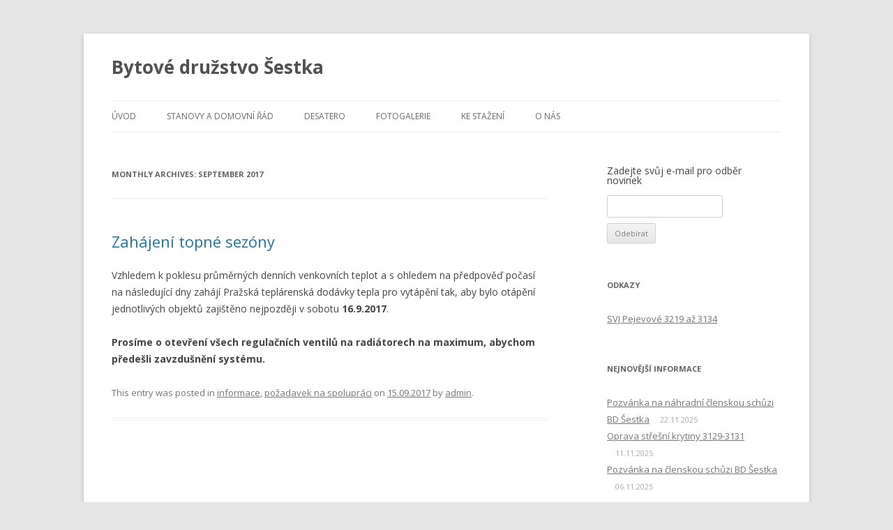

--- FILE ---
content_type: text/html; charset=UTF-8
request_url: https://bdsestka.cz/2017/09/
body_size: 5596
content:
<!DOCTYPE html>
<!--[if IE 7]>
<html class="ie ie7" lang="en-US">
<![endif]-->
<!--[if IE 8]>
<html class="ie ie8" lang="en-US">
<![endif]-->
<!--[if !(IE 7) & !(IE 8)]><!-->
<html lang="en-US">
<!--<![endif]-->
<head>
<meta charset="UTF-8" />
<meta name="viewport" content="width=device-width" />
<title>September | 2017 | Bytové družstvo Šestka</title>
<link rel="profile" href="http://gmpg.org/xfn/11" />
<link rel="pingback" href="https://bdsestka.cz/xmlrpc.php" />
<!--[if lt IE 9]>
<script src="https://bdsestka.cz/wp-content/themes/twentytwelve/js/html5.js" type="text/javascript"></script>
<![endif]-->
<script> var ajaxurl = 'https://bdsestka.cz/wp-admin/admin-ajax.php'; </script><link rel='dns-prefetch' href='//fonts.googleapis.com' />
<link rel='dns-prefetch' href='//s.w.org' />
<link rel="alternate" type="application/rss+xml" title="Bytové družstvo Šestka &raquo; Feed" href="https://bdsestka.cz/feed/" />
<link rel="alternate" type="application/rss+xml" title="Bytové družstvo Šestka &raquo; Comments Feed" href="https://bdsestka.cz/comments/feed/" />
		<script type="text/javascript">
			window._wpemojiSettings = {"baseUrl":"https:\/\/s.w.org\/images\/core\/emoji\/13.0.1\/72x72\/","ext":".png","svgUrl":"https:\/\/s.w.org\/images\/core\/emoji\/13.0.1\/svg\/","svgExt":".svg","source":{"concatemoji":"https:\/\/bdsestka.cz\/wp-includes\/js\/wp-emoji-release.min.js?ver=5.6.16"}};
			!function(e,a,t){var n,r,o,i=a.createElement("canvas"),p=i.getContext&&i.getContext("2d");function s(e,t){var a=String.fromCharCode;p.clearRect(0,0,i.width,i.height),p.fillText(a.apply(this,e),0,0);e=i.toDataURL();return p.clearRect(0,0,i.width,i.height),p.fillText(a.apply(this,t),0,0),e===i.toDataURL()}function c(e){var t=a.createElement("script");t.src=e,t.defer=t.type="text/javascript",a.getElementsByTagName("head")[0].appendChild(t)}for(o=Array("flag","emoji"),t.supports={everything:!0,everythingExceptFlag:!0},r=0;r<o.length;r++)t.supports[o[r]]=function(e){if(!p||!p.fillText)return!1;switch(p.textBaseline="top",p.font="600 32px Arial",e){case"flag":return s([127987,65039,8205,9895,65039],[127987,65039,8203,9895,65039])?!1:!s([55356,56826,55356,56819],[55356,56826,8203,55356,56819])&&!s([55356,57332,56128,56423,56128,56418,56128,56421,56128,56430,56128,56423,56128,56447],[55356,57332,8203,56128,56423,8203,56128,56418,8203,56128,56421,8203,56128,56430,8203,56128,56423,8203,56128,56447]);case"emoji":return!s([55357,56424,8205,55356,57212],[55357,56424,8203,55356,57212])}return!1}(o[r]),t.supports.everything=t.supports.everything&&t.supports[o[r]],"flag"!==o[r]&&(t.supports.everythingExceptFlag=t.supports.everythingExceptFlag&&t.supports[o[r]]);t.supports.everythingExceptFlag=t.supports.everythingExceptFlag&&!t.supports.flag,t.DOMReady=!1,t.readyCallback=function(){t.DOMReady=!0},t.supports.everything||(n=function(){t.readyCallback()},a.addEventListener?(a.addEventListener("DOMContentLoaded",n,!1),e.addEventListener("load",n,!1)):(e.attachEvent("onload",n),a.attachEvent("onreadystatechange",function(){"complete"===a.readyState&&t.readyCallback()})),(n=t.source||{}).concatemoji?c(n.concatemoji):n.wpemoji&&n.twemoji&&(c(n.twemoji),c(n.wpemoji)))}(window,document,window._wpemojiSettings);
		</script>
		<style type="text/css">
img.wp-smiley,
img.emoji {
	display: inline !important;
	border: none !important;
	box-shadow: none !important;
	height: 1em !important;
	width: 1em !important;
	margin: 0 .07em !important;
	vertical-align: -0.1em !important;
	background: none !important;
	padding: 0 !important;
}
</style>
	<link rel='stylesheet' id='colorbox-theme1-css'  href='https://bdsestka.cz/wp-content/plugins/ewsel-lightbox-for-galleries/colorbox/theme1/colorbox.css?ver=1.3.14' type='text/css' media='screen' />
<link rel='stylesheet' id='wp-block-library-css'  href='https://bdsestka.cz/wp-includes/css/dist/block-library/style.min.css?ver=5.6.16' type='text/css' media='all' />
<link rel='stylesheet' id='email-subscribers-css'  href='https://bdsestka.cz/wp-content/plugins/email-subscribers/lite/public/css/email-subscribers-public.css?ver=4.6.5' type='text/css' media='all' />
<link rel='stylesheet' id='sps_front_css-css'  href='https://bdsestka.cz/wp-content/plugins/sync-post-with-other-site/assets/css/sps_front_style.css?rand=772&#038;ver=1.1' type='text/css' media='all' />
<link rel='stylesheet' id='twentytwelve-fonts-css'  href='https://fonts.googleapis.com/css?family=Open+Sans:400italic,700italic,400,700&#038;subset=latin,latin-ext' type='text/css' media='all' />
<link rel='stylesheet' id='twentytwelve-style-css'  href='https://bdsestka.cz/wp-content/themes/twentytwelve/style.css?ver=5.6.16' type='text/css' media='all' />
<!--[if lt IE 9]>
<link rel='stylesheet' id='twentytwelve-ie-css'  href='https://bdsestka.cz/wp-content/themes/twentytwelve/css/ie.css?ver=20121010' type='text/css' media='all' />
<![endif]-->
<script type='text/javascript' src='https://bdsestka.cz/wp-includes/js/jquery/jquery.min.js?ver=3.5.1' id='jquery-core-js'></script>
<script type='text/javascript' src='https://bdsestka.cz/wp-includes/js/jquery/jquery-migrate.min.js?ver=3.3.2' id='jquery-migrate-js'></script>
<script type='text/javascript' src='https://bdsestka.cz/wp-content/plugins/ewsel-lightbox-for-galleries/colorbox/jquery.colorbox-min.js?ver=1.3.14' id='colorbox-js'></script>
<script type='text/javascript' id='email-subscribers-js-extra'>
/* <![CDATA[ */
var es_data = {"messages":{"es_empty_email_notice":"Please enter email address","es_rate_limit_notice":"You need to wait for sometime before subscribing again","es_single_optin_success_message":"Successfully Subscribed.","es_email_exists_notice":"Email Address already exists!","es_unexpected_error_notice":"Oops.. Unexpected error occurred.","es_invalid_email_notice":"Invalid email address","es_try_later_notice":"Please try after some time"},"es_ajax_url":"https:\/\/bdsestka.cz\/wp-admin\/admin-ajax.php"};
/* ]]> */
</script>
<script type='text/javascript' src='https://bdsestka.cz/wp-content/plugins/email-subscribers/lite/public/js/email-subscribers-public.js?ver=4.6.5' id='email-subscribers-js'></script>
<link rel="https://api.w.org/" href="https://bdsestka.cz/wp-json/" /><link rel="EditURI" type="application/rsd+xml" title="RSD" href="https://bdsestka.cz/xmlrpc.php?rsd" />
<link rel="wlwmanifest" type="application/wlwmanifest+xml" href="https://bdsestka.cz/wp-includes/wlwmanifest.xml" /> 
<meta name="generator" content="WordPress 5.6.16" />
<!-- Ewsel Lightbox For Galleries v1.0.7 | http://www.ewsel.com/plugin/ewsel-lightbox-for-galleries/ -->
<script type="text/javascript">
// <![CDATA[
	jQuery(document).ready(function($){
		$(".gallery").each(function(index, obj){
			var galleryid = Math.floor(Math.random()*10000);
			$(obj).find("a").colorbox({rel:galleryid, maxWidth:"95%", maxHeight:"95%"});
		});
		$("a.lightbox").colorbox({maxWidth:"95%", maxHeight:"95%"});
	});
// ]]>
</script>
</head>

<body class="archive date custom-font-enabled">
<div id="page" class="hfeed site">
	<header id="masthead" class="site-header" role="banner">
		<hgroup>
			<h1 class="site-title"><a href="https://bdsestka.cz/" title="Bytové družstvo Šestka" rel="home">Bytové družstvo Šestka</a></h1>
			<h2 class="site-description"></h2>
		</hgroup>

		<nav id="site-navigation" class="main-navigation" role="navigation">
			<button class="menu-toggle">Menu</button>
			<a class="assistive-text" href="#content" title="Skip to content">Skip to content</a>
			<div class="menu-top-menu-container"><ul id="menu-top-menu" class="nav-menu"><li id="menu-item-16" class="menu-item menu-item-type-custom menu-item-object-custom menu-item-home menu-item-16"><a href="http://bdsestka.cz/">Úvod</a></li>
<li id="menu-item-182" class="menu-item menu-item-type-post_type menu-item-object-page menu-item-182"><a href="https://bdsestka.cz/stanovy/">Stanovy a domovní řád</a></li>
<li id="menu-item-38" class="menu-item menu-item-type-post_type menu-item-object-page menu-item-38"><a href="https://bdsestka.cz/desatero/">Desatero</a></li>
<li id="menu-item-49" class="menu-item menu-item-type-post_type menu-item-object-page menu-item-49"><a href="https://bdsestka.cz/fotogalerie/">Fotogalerie</a></li>
<li id="menu-item-337" class="menu-item menu-item-type-post_type menu-item-object-page menu-item-337"><a href="https://bdsestka.cz/ke-stazeni/">Ke stažení</a></li>
<li id="menu-item-14" class="menu-item menu-item-type-post_type menu-item-object-page menu-item-14"><a href="https://bdsestka.cz/o-nas/">O nás</a></li>
</ul></div>		</nav><!-- #site-navigation -->

			</header><!-- #masthead -->

	<div id="main" class="wrapper">
	<section id="primary" class="site-content">
		<div id="content" role="main">

					<header class="archive-header">
				<h1 class="archive-title">Monthly Archives: <span>September 2017</span></h1>
			</header><!-- .archive-header -->

			
	<article id="post-315" class="post-315 post type-post status-publish format-standard hentry category-informace category-pozadavek-na-spolupraci">
				<header class="entry-header">
			
						<h1 class="entry-title">
				<a href="https://bdsestka.cz/2017/09/zahajeni-topne-sezony/" rel="bookmark">Zahájení topné sezóny</a>
			</h1>
								</header><!-- .entry-header -->

				<div class="entry-content">
			<p>Vzhledem k poklesu průměrných denních venkovních teplot a s ohledem na předpověď počasí na následující dny zahájí Pražská teplárenská dodávky tepla pro vytápění tak, aby bylo otápění jednotlivých objektů zajištěno nejpozději v sobotu <strong>16.9.2017</strong>.</p>
<p><strong>Prosíme o otevření všech regulačních ventilů na radiátorech na maximum, abychom předešli zavzdušnění systému.</strong></p>
					</div><!-- .entry-content -->
		
		<footer class="entry-meta">
			This entry was posted in <a href="https://bdsestka.cz/category/informace/" rel="category tag">informace</a>, <a href="https://bdsestka.cz/category/pozadavek-na-spolupraci/" rel="category tag">požadavek na spolupráci</a> on <a href="https://bdsestka.cz/2017/09/zahajeni-topne-sezony/" title="00:39" rel="bookmark"><time class="entry-date" datetime="2017-09-15T00:39:12+01:00">15.09.2017</time></a><span class="by-author"> by <span class="author vcard"><a class="url fn n" href="https://bdsestka.cz/author/admin/" title="View all posts by admin" rel="author">admin</a></span></span>.								</footer><!-- .entry-meta -->
	</article><!-- #post -->

		
		</div><!-- #content -->
	</section><!-- #primary -->


			<div id="secondary" class="widget-area" role="complementary">
			<aside id="email-subscribers-form-3" class="widget widget_email-subscribers-form">
		<div class="emaillist">
			<form action="#" method="post" class="es_subscription_form es_shortcode_form" id="es_subscription_form_69683b2c73a4f" data-source="ig-es">
									<div class="es_caption">Zadejte svůj e-mail pro odběr novinek</div>
								<div class="es-field-wrap"><label><input class="es_required_field es_txt_email ig_es_form_field_email" type="email" name="email" value="" placeholder="" required="required" /></label></div><input type="hidden" name="lists[]" value="1" /><input type="hidden" name="form_id" value="1" />
				<input type="hidden" name="es_email_page" value="315"/>
				<input type="hidden" name="es_email_page_url" value="https://bdsestka.cz/2017/09/zahajeni-topne-sezony/"/>
				<input type="hidden" name="status" value="Unconfirmed"/>
				<input type="hidden" name="es-subscribe" id="es-subscribe" value="fa7071af3a"/>
				<label style="position:absolute;top:-99999px;left:-99999px;z-index:-99;"><input type="email" name="es_hp_email" class="es_required_field" tabindex="-1" autocomplete="-1" value=""/></label>
								<input type="submit" name="submit" class="es_subscription_form_submit es_submit_button es_textbox_button" id="es_subscription_form_submit_69683b2c73a4f" value="Odebírat"/>

				
				<span class="es_spinner_image" id="spinner-image"><img src="https://bdsestka.cz/wp-content/plugins/email-subscribers/lite/public/images/spinner.gif" alt="Loading"/></span>

			</form>

			<span class="es_subscription_message" id="es_subscription_message_69683b2c73a4f"></span>
		</div>

		</aside><aside id="custom_html-2" class="widget_text widget widget_custom_html"><h3 class="widget-title">Odkazy</h3><div class="textwidget custom-html-widget"><a href="https://pejevove.cz" target="_blank" rel="noopener">SVJ Pejevové 3219 až 3134</a></div></aside>
		<aside id="recent-posts-3" class="widget widget_recent_entries">
		<h3 class="widget-title">Nejnovější informace</h3>
		<ul>
											<li>
					<a href="https://bdsestka.cz/2025/11/pozvanka-na-nahradni-clenskou-schuzi-bd-sestka-9/">Pozvánka na náhradní členskou schůzi BD Šestka</a>
											<span class="post-date">22.11.2025</span>
									</li>
											<li>
					<a href="https://bdsestka.cz/2025/11/oprava-stresni-krytiny-3129-3131/">Oprava střešní krytiny 3129-3131</a>
											<span class="post-date">11.11.2025</span>
									</li>
											<li>
					<a href="https://bdsestka.cz/2025/11/pozvanka-na-clenskou-schuzi-bd-sestka-8/">Pozvánka na členskou schůzi BD Šestka</a>
											<span class="post-date">06.11.2025</span>
									</li>
					</ul>

		</aside><aside id="archives-3" class="widget widget_archive"><h3 class="widget-title">Archiv</h3>
			<ul>
					<li><a href='https://bdsestka.cz/2025/11/'>November 2025</a>&nbsp;(3)</li>
	<li><a href='https://bdsestka.cz/2025/09/'>September 2025</a>&nbsp;(1)</li>
	<li><a href='https://bdsestka.cz/2025/07/'>July 2025</a>&nbsp;(2)</li>
	<li><a href='https://bdsestka.cz/2025/05/'>May 2025</a>&nbsp;(1)</li>
	<li><a href='https://bdsestka.cz/2025/04/'>April 2025</a>&nbsp;(1)</li>
	<li><a href='https://bdsestka.cz/2024/12/'>December 2024</a>&nbsp;(2)</li>
	<li><a href='https://bdsestka.cz/2024/11/'>November 2024</a>&nbsp;(1)</li>
	<li><a href='https://bdsestka.cz/2024/06/'>June 2024</a>&nbsp;(2)</li>
	<li><a href='https://bdsestka.cz/2024/05/'>May 2024</a>&nbsp;(1)</li>
	<li><a href='https://bdsestka.cz/2024/04/'>April 2024</a>&nbsp;(1)</li>
	<li><a href='https://bdsestka.cz/2024/03/'>March 2024</a>&nbsp;(1)</li>
	<li><a href='https://bdsestka.cz/2023/12/'>December 2023</a>&nbsp;(1)</li>
	<li><a href='https://bdsestka.cz/2023/11/'>November 2023</a>&nbsp;(2)</li>
	<li><a href='https://bdsestka.cz/2023/10/'>October 2023</a>&nbsp;(1)</li>
	<li><a href='https://bdsestka.cz/2023/05/'>May 2023</a>&nbsp;(2)</li>
	<li><a href='https://bdsestka.cz/2023/04/'>April 2023</a>&nbsp;(1)</li>
	<li><a href='https://bdsestka.cz/2023/02/'>February 2023</a>&nbsp;(1)</li>
	<li><a href='https://bdsestka.cz/2022/12/'>December 2022</a>&nbsp;(1)</li>
	<li><a href='https://bdsestka.cz/2022/11/'>November 2022</a>&nbsp;(3)</li>
	<li><a href='https://bdsestka.cz/2022/05/'>May 2022</a>&nbsp;(2)</li>
	<li><a href='https://bdsestka.cz/2022/01/'>January 2022</a>&nbsp;(2)</li>
	<li><a href='https://bdsestka.cz/2021/11/'>November 2021</a>&nbsp;(2)</li>
	<li><a href='https://bdsestka.cz/2021/09/'>September 2021</a>&nbsp;(1)</li>
	<li><a href='https://bdsestka.cz/2021/08/'>August 2021</a>&nbsp;(1)</li>
	<li><a href='https://bdsestka.cz/2021/06/'>June 2021</a>&nbsp;(1)</li>
	<li><a href='https://bdsestka.cz/2021/05/'>May 2021</a>&nbsp;(2)</li>
	<li><a href='https://bdsestka.cz/2021/04/'>April 2021</a>&nbsp;(3)</li>
	<li><a href='https://bdsestka.cz/2021/03/'>March 2021</a>&nbsp;(2)</li>
	<li><a href='https://bdsestka.cz/2021/02/'>February 2021</a>&nbsp;(4)</li>
	<li><a href='https://bdsestka.cz/2021/01/'>January 2021</a>&nbsp;(1)</li>
	<li><a href='https://bdsestka.cz/2020/12/'>December 2020</a>&nbsp;(2)</li>
	<li><a href='https://bdsestka.cz/2020/11/'>November 2020</a>&nbsp;(1)</li>
	<li><a href='https://bdsestka.cz/2020/10/'>October 2020</a>&nbsp;(2)</li>
	<li><a href='https://bdsestka.cz/2020/09/'>September 2020</a>&nbsp;(3)</li>
	<li><a href='https://bdsestka.cz/2020/08/'>August 2020</a>&nbsp;(1)</li>
	<li><a href='https://bdsestka.cz/2020/06/'>June 2020</a>&nbsp;(1)</li>
	<li><a href='https://bdsestka.cz/2020/04/'>April 2020</a>&nbsp;(2)</li>
	<li><a href='https://bdsestka.cz/2020/03/'>March 2020</a>&nbsp;(2)</li>
	<li><a href='https://bdsestka.cz/2020/02/'>February 2020</a>&nbsp;(2)</li>
	<li><a href='https://bdsestka.cz/2019/12/'>December 2019</a>&nbsp;(1)</li>
	<li><a href='https://bdsestka.cz/2019/11/'>November 2019</a>&nbsp;(3)</li>
	<li><a href='https://bdsestka.cz/2019/10/'>October 2019</a>&nbsp;(1)</li>
	<li><a href='https://bdsestka.cz/2019/06/'>June 2019</a>&nbsp;(1)</li>
	<li><a href='https://bdsestka.cz/2019/05/'>May 2019</a>&nbsp;(1)</li>
	<li><a href='https://bdsestka.cz/2019/04/'>April 2019</a>&nbsp;(4)</li>
	<li><a href='https://bdsestka.cz/2019/03/'>March 2019</a>&nbsp;(3)</li>
	<li><a href='https://bdsestka.cz/2019/02/'>February 2019</a>&nbsp;(1)</li>
	<li><a href='https://bdsestka.cz/2019/01/'>January 2019</a>&nbsp;(3)</li>
	<li><a href='https://bdsestka.cz/2018/12/'>December 2018</a>&nbsp;(2)</li>
	<li><a href='https://bdsestka.cz/2018/11/'>November 2018</a>&nbsp;(1)</li>
	<li><a href='https://bdsestka.cz/2018/10/'>October 2018</a>&nbsp;(2)</li>
	<li><a href='https://bdsestka.cz/2018/09/'>September 2018</a>&nbsp;(4)</li>
	<li><a href='https://bdsestka.cz/2018/07/'>July 2018</a>&nbsp;(1)</li>
	<li><a href='https://bdsestka.cz/2018/04/'>April 2018</a>&nbsp;(1)</li>
	<li><a href='https://bdsestka.cz/2018/03/'>March 2018</a>&nbsp;(4)</li>
	<li><a href='https://bdsestka.cz/2018/01/'>January 2018</a>&nbsp;(1)</li>
	<li><a href='https://bdsestka.cz/2017/12/'>December 2017</a>&nbsp;(1)</li>
	<li><a href='https://bdsestka.cz/2017/09/' aria-current="page">September 2017</a>&nbsp;(1)</li>
	<li><a href='https://bdsestka.cz/2017/06/'>June 2017</a>&nbsp;(1)</li>
	<li><a href='https://bdsestka.cz/2017/05/'>May 2017</a>&nbsp;(3)</li>
	<li><a href='https://bdsestka.cz/2017/04/'>April 2017</a>&nbsp;(1)</li>
	<li><a href='https://bdsestka.cz/2017/02/'>February 2017</a>&nbsp;(1)</li>
	<li><a href='https://bdsestka.cz/2017/01/'>January 2017</a>&nbsp;(1)</li>
	<li><a href='https://bdsestka.cz/2016/10/'>October 2016</a>&nbsp;(1)</li>
	<li><a href='https://bdsestka.cz/2016/09/'>September 2016</a>&nbsp;(1)</li>
	<li><a href='https://bdsestka.cz/2016/07/'>July 2016</a>&nbsp;(1)</li>
	<li><a href='https://bdsestka.cz/2016/05/'>May 2016</a>&nbsp;(1)</li>
	<li><a href='https://bdsestka.cz/2016/04/'>April 2016</a>&nbsp;(3)</li>
	<li><a href='https://bdsestka.cz/2016/02/'>February 2016</a>&nbsp;(4)</li>
	<li><a href='https://bdsestka.cz/2015/12/'>December 2015</a>&nbsp;(2)</li>
	<li><a href='https://bdsestka.cz/2015/03/'>March 2015</a>&nbsp;(1)</li>
	<li><a href='https://bdsestka.cz/2015/01/'>January 2015</a>&nbsp;(1)</li>
	<li><a href='https://bdsestka.cz/2014/09/'>September 2014</a>&nbsp;(3)</li>
	<li><a href='https://bdsestka.cz/2014/08/'>August 2014</a>&nbsp;(1)</li>
	<li><a href='https://bdsestka.cz/2014/06/'>June 2014</a>&nbsp;(1)</li>
	<li><a href='https://bdsestka.cz/2014/01/'>January 2014</a>&nbsp;(1)</li>
	<li><a href='https://bdsestka.cz/2013/11/'>November 2013</a>&nbsp;(1)</li>
	<li><a href='https://bdsestka.cz/2013/06/'>June 2013</a>&nbsp;(2)</li>
	<li><a href='https://bdsestka.cz/2013/05/'>May 2013</a>&nbsp;(4)</li>
	<li><a href='https://bdsestka.cz/2013/04/'>April 2013</a>&nbsp;(2)</li>
	<li><a href='https://bdsestka.cz/2013/03/'>March 2013</a>&nbsp;(2)</li>
	<li><a href='https://bdsestka.cz/2012/12/'>December 2012</a>&nbsp;(1)</li>
	<li><a href='https://bdsestka.cz/2012/11/'>November 2012</a>&nbsp;(1)</li>
	<li><a href='https://bdsestka.cz/2012/07/'>July 2012</a>&nbsp;(1)</li>
			</ul>

			</aside><aside id="search-2" class="widget widget_search"><h3 class="widget-title">Hledat:</h3><form role="search" method="get" id="searchform" class="searchform" action="https://bdsestka.cz/">
				<div>
					<label class="screen-reader-text" for="s">Search for:</label>
					<input type="text" value="" name="s" id="s" />
					<input type="submit" id="searchsubmit" value="Search" />
				</div>
			</form></aside>		</div><!-- #secondary -->
		</div><!-- #main .wrapper -->
	<footer id="colophon" role="contentinfo">
		<div class="site-info">
						<a href="https://wordpress.org/" title="Semantic Personal Publishing Platform">Proudly powered by WordPress</a>
		</div><!-- .site-info -->
	</footer><!-- #colophon -->
</div><!-- #page -->

<script type='text/javascript' src='https://bdsestka.cz/wp-content/plugins/sync-post-with-other-site/assets/js/sps_front_js.js?rand=136&#038;ver=1.1' id='sps_front_js-js'></script>
<script type='text/javascript' src='https://bdsestka.cz/wp-content/themes/twentytwelve/js/navigation.js?ver=20140711' id='twentytwelve-navigation-js'></script>
<script type='text/javascript' src='https://bdsestka.cz/wp-includes/js/wp-embed.min.js?ver=5.6.16' id='wp-embed-js'></script>
</body>
</html>